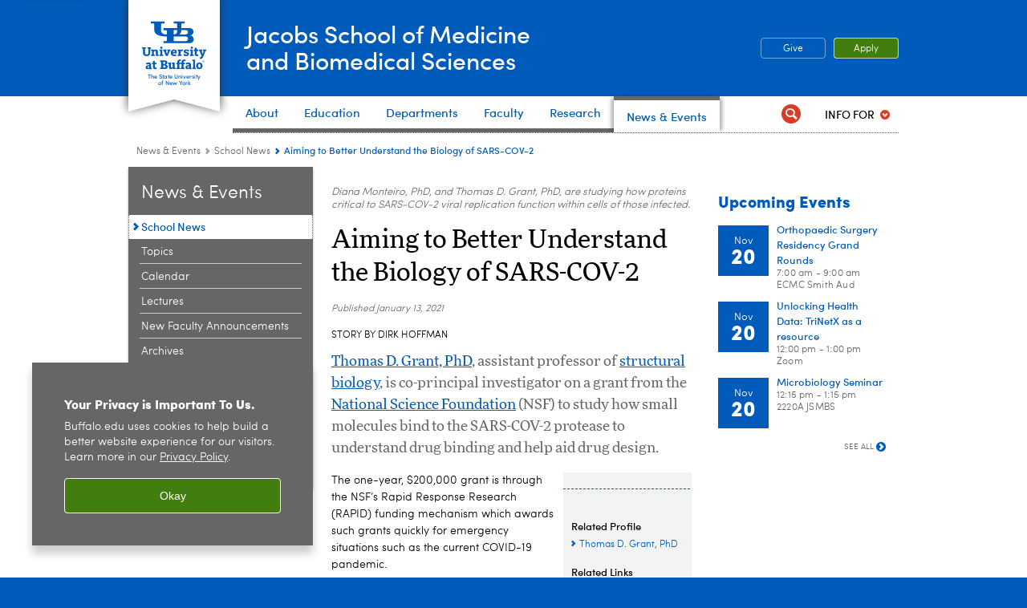

--- FILE ---
content_type: text/html;charset=utf-8
request_url: https://medicine.buffalo.edu/content/medicine/news_and_events/jcr:content/rightcol/reference.staticreference.html?ck=162539920
body_size: 1408
content:
<div class="blockpage unstructuredpage page basicpage"><div class="par parsys "><div class="title section"><h2 onpaste="onPasteFilterPlainText(event)" id="title"> Upcoming Events </h2></div><div class="external parbase section"><!-- external request: GET https://wci.med.buffalo.edu/cal_event_viewer/CMS_calendar_events.aspx?ep=/content/medicine/news_and_events/upcoming_events/event.html&id=0 --><!-- SELECT top 3 * FROM ( SELECT a.iCalendarID , a.vchTitle, a.vchLocation, a.dtStartDateTime, Convert(Date, a.dtStartDateTime) As dateonly, DatePart(day, a.dtStartDateTime) AS startday, Convert(varchar(3),Datename(mm,a.dtStartDateTime)) AS startmonth, DatePart(year, a.dtStartDateTime) AS startyear, a.vchTimeSpan ,ROW_NUMBER() over (order by Convert(Date,a.dtStartDateTime), DatePart(hour,a.dtStartDateTime) asc) as rownum FROM vGetAllCalendarEvents a WHERE a.vchType = 'S' AND a.dtStartDateTime> DATEADD(hour, -3, getDate()) AND a.tiSMBSCalendar = 1 ) sub_select WHERE rownum > @startnum ID: 0--> <!-- num: 3--><div class='clearfix'><div class='eventlist_container'><div class='eventlist'><div class='imagebase data ubevent'><div class='eventlistimagetoday'><a href='/news_and_events/upcoming_events/event.html?eventid=75451&eventtype=S' class='replacethisurl'><div class='eventlistimagedate'><span class='eventlistimagemonth'>Nov</span><br> <span class='eventlistimageday'>20</span><br> <span class='eventlistimageyear'>2025</span><br></div></a></div></div><div class='eventlisttext'><a href='/news_and_events/upcoming_events/event.html?eventid=75451&eventtype=S' class='eventlistblurb replacethisurl'>Orthopaedic Surgery Residency Grand Rounds</a><br/> <span class='eventlistlocation'>7:00 am - 9:00 am<br>ECMC Smith Aud</span></div></div><div class='eventlist'><div class='imagebase data ubevent'><div class='eventlistimagetoday'><a href='/news_and_events/upcoming_events/event.html?eventid=76186&eventtype=S' class='replacethisurl'><div class='eventlistimagedate'><span class='eventlistimagemonth'>Nov</span><br> <span class='eventlistimageday'>20</span><br> <span class='eventlistimageyear'>2025</span><br></div></a></div></div><div class='eventlisttext'><a href='/news_and_events/upcoming_events/event.html?eventid=76186&eventtype=S' class='eventlistblurb replacethisurl'>Unlocking Health Data: TriNetX as a resource</a><br/> <span class='eventlistlocation'>12:00 pm - 1:00 pm<br>Zoom</span></div></div><div class='eventlist'><div class='imagebase data ubevent'><div class='eventlistimagetoday'><a href='/news_and_events/upcoming_events/event.html?eventid=76157&eventtype=S' class='replacethisurl'><div class='eventlistimagedate'><span class='eventlistimagemonth'>Nov</span><br> <span class='eventlistimageday'>20</span><br> <span class='eventlistimageyear'>2025</span><br></div></a></div></div><div class='eventlisttext'><a href='/news_and_events/upcoming_events/event.html?eventid=76157&eventtype=S' class='eventlistblurb replacethisurl'>Microbiology Seminar</a><br/> <span class='eventlistlocation'>12:15 pm - 1:15 pm<br>2220A JSMBS</span></div></div></div></div><!-- End clearfix --> <!--link href="http://www.buffalo.edu/static.1508926202/etc/designs/ubcms/clientlibs-newbrand.min.css" rel="stylesheet" type="text/css" /--><script type="text/javascript">
	jQuery(document).ready(function() {
		
		var pagin_pth = location.pathname.toString();
		pagin_pth = pagin_pth.substr(pagin_pth.lastIndexOf("/")+1);
		
		var pth = pagin_pth.split(".html",1);
		
		jQuery("a.replacethisurl").each(function() { 
			this.href = this.href.replace("REPLACEURL",pth);
		});
		
		/*
		jQuery("a.stdbutton").each(function() {
			this.href = this.href.replace("BUTTON-LINK",pagin_pth);
		});
		*/
		
		jQuery("div.thisDatesPastEvents").hide();
		
		jQuery("a.hasBenClicked").click(function() { 
	   		var pastEventsDiv = jQuery(this).parent().next("div.thisDatesPastEvents");
	   		var headerLine = 	jQuery(this).find("h3:first");
	   			   		   			   		
	   		pastEventsDiv.toggle(100);

			if (headerLine.hasClass("hiddden")) {
				headerLine.removeClass('hiddden').addClass('seeen');
				headerLine.css('background-image', 'url("http://files.softicons.com/download/business-icons/free-ecommerce-icons-by-sketchdock.com/png/24/plus-grey.png")');
			}
			else {						
				headerLine.removeClass('seeen').addClass('hiddden');
				headerLine.css('background-image', 'url("http://files.softicons.com/download/business-icons/free-ecommerce-icons-by-sketchdock.com/png/24/plus-blue.png")');
			}
			
			return false;   
		});		
	});
</script><div class="cq-placeholder" data-emptytext="External Embed"></div></div><div class="calltoaction section"><span class="teaser teaser-inline calltoaction-style-module"> <a href="/news_and_events/upcoming_events.html"> <span class="teaser-inner"> <span class="teaser-title">See all</span> </span> </a> </span></div></div></div>

--- FILE ---
content_type: text/html; charset=UTF-8
request_url: https://medicine.buffalo.edu/content/medicine/config/enriched-header/jcr:content/root/header/topnav.submenus.html
body_size: 4207
content:
<div class="topnav-submenus-root" data-device="desktop" data-variant="top-choices"><div class="section collapsible accordion panelcontainer"><div class="cmp-section nav-subtree nav-root" id="ubcms-gen-185380166"><div class="nav-menu-section-title"><span class="teaser teaser-inline " data-model="PageTeaser"> <a class="teaser-primary-anchor" href="/about.html"> <span class="teaser-inner"> <!--noindex--><span class="teaser-date">4/23/24</span><!--endnoindex--> <span class="teaser-title">About</span> </span> </a> </span></div><div class="cmp-collapsible cmp-accordion" data-cmp-is="accordion" data-placeholder-text="false"><div class="cmp-accordion__item" data-cmp-hook-accordion="item" id="ubcms-gen-185380167"><div class="cmp-accordion__header "><button id="ubcms-gen-185380167-button" class="cmp-accordion__button" aria-controls="ubcms-gen-185380167-panel" data-cmp-hook-accordion="button"> <span class="cmp-accordion__title">About</span> <span class="cmp-accordion__icon"></span> </button></div><div data-cmp-hook-accordion="panel" id="ubcms-gen-185380167-panel" class="cmp-accordion__panel cmp-accordion__panel--hidden nav-branch depth-2" role="region" aria-labelledby="ubcms-gen-185380167-button"><div class="container responsivegrid"><div class="cmp-container"><div class="nav-branch-content"><div class="navigation list"><div id="ubcms-gen-185380165" data-columnize-row="1" data-model="NavSubtree"><ul class="link-list" data-columnize="1"><li><div class="nav-subtree nav-leaf"><span class="teaser teaser-inline " data-model="PageTeaser"> <a class="teaser-primary-anchor" href="/about/leadership_and_administration.html"> <span class="teaser-inner"> <!--noindex--><span class="teaser-date">10/29/25</span><!--endnoindex--> <span class="teaser-title">Leadership and Administration</span> </span> </a> </span></div></li><li><div class="nav-subtree nav-leaf"><span class="teaser teaser-inline " data-model="PageTeaser"> <a class="teaser-primary-anchor" href="/about/deans-advisory-council.html"> <span class="teaser-inner"> <!--noindex--><span class="teaser-date">10/9/25</span><!--endnoindex--> <span class="teaser-title">Dean&#39;s Advisory Council</span> </span> </a> </span></div></li><li><div class="nav-subtree nav-leaf" data-redirect><span class="teaser teaser-inline " data-model="RedirectpageTeaser"> <a class="teaser-primary-anchor" href="/faculty-council.html"> <span class="teaser-inner"> <!--noindex--><span class="teaser-date">2/6/24</span><!--endnoindex--> <span class="teaser-title">Faculty Governance</span> </span> </a> </span></div></li><li><div class="nav-subtree nav-leaf"><span class="teaser teaser-inline " data-model="PageTeaser"> <a class="teaser-primary-anchor" href="/about/academic-medicine-impact.html"> <span class="teaser-inner"> <!--noindex--><span class="teaser-date">8/15/25</span><!--endnoindex--> <span class="teaser-title">Academic Medicine: Our Impact</span> </span> </a> </span></div></li><li><div class="nav-subtree nav-leaf"><span class="teaser teaser-inline " data-model="PageTeaser"> <a class="teaser-primary-anchor" href="/about/state-of-school.html"> <span class="teaser-inner"> <!--noindex--><span class="teaser-date">11/5/25</span><!--endnoindex--> <span class="teaser-title">State of the Jacobs School Address</span> </span> </a> </span></div></li><li><div class="nav-subtree nav-leaf"><span class="teaser teaser-inline " data-model="PageTeaser"> <a class="teaser-primary-anchor" href="/about/students_faculty_alumni.html"> <span class="teaser-inner"> <!--noindex--><span class="teaser-date">5/25/21</span><!--endnoindex--> <span class="teaser-title">Students, Faculty and Alumni</span> </span> </a> </span></div></li><li><div class="nav-subtree nav-leaf"><span class="teaser teaser-inline " data-model="PageTeaser"> <a class="teaser-primary-anchor" href="/about/community_outreach.html"> <span class="teaser-inner"> <!--noindex--><span class="teaser-date">7/29/24</span><!--endnoindex--> <span class="teaser-title">Community Service</span> </span> </a> </span></div></li><li><div class="nav-subtree nav-leaf"><span class="teaser teaser-inline " data-model="PageTeaser"> <a class="teaser-primary-anchor" href="/about/hospital_and_researchaffiliations.html"> <span class="teaser-inner"> <!--noindex--><span class="teaser-date">7/31/19</span><!--endnoindex--> <span class="teaser-title">Hospital and Research Affiliations</span> </span> </a> </span></div></li><li><div class="nav-subtree nav-leaf"><span class="teaser teaser-inline " data-model="PageTeaser"> <a class="teaser-primary-anchor" href="/about/employment.html"> <span class="teaser-inner"> <!--noindex--><span class="teaser-date">1/28/20</span><!--endnoindex--> <span class="teaser-title">Employment Opportunities</span> </span> </a> </span></div></li><li><div class="nav-subtree nav-leaf"><span class="teaser teaser-inline " data-model="PageTeaser"> <a class="teaser-primary-anchor" href="/about/history.html"> <span class="teaser-inner"> <!--noindex--><span class="teaser-date">12/1/23</span><!--endnoindex--> <span class="teaser-title">Our History</span> </span> </a> </span></div></li><li><div class="nav-subtree nav-leaf"><span class="teaser teaser-inline " data-model="PageTeaser"> <a class="teaser-primary-anchor" href="/about/our_campuses.html"> <span class="teaser-inner"> <!--noindex--><span class="teaser-date">7/18/25</span><!--endnoindex--> <span class="teaser-title">Our Campuses</span> </span> </a> </span></div></li><li><div class="nav-subtree nav-leaf" data-redirect><span class="teaser teaser-inline " data-model="PageTeaser"> <a class="teaser-primary-anchor" href="https://www.buffalo.edu/home/ub_at_a_glance/the-buffalo-niagara-region.html"> <span class="teaser-inner"> <!--noindex--><span class="teaser-date">8/14/23</span><!--endnoindex--> <span class="teaser-title">About Buffalo</span> </span> </a> </span></div></li><li><div class="nav-subtree nav-leaf"><span class="teaser teaser-inline " data-model="PageTeaser"> <a class="teaser-primary-anchor" href="/about/contact_us.html"> <span class="teaser-inner"> <!--noindex--><span class="teaser-date">5/9/25</span><!--endnoindex--> <span class="teaser-title">Contact Us</span> </span> </a> </span></div></li></ul></div><div class="clearfix"></div><script>
            UBCMS.list.listlimit('ubcms\u002Dgen\u002D185380165', '100',
                                 '100');
        </script></div><div class="related-content-reference relatedlinksreference reference parbase"><div class="cmp-related-content-reference"><div class="related-content section collapsible accordion panelcontainer"><div class="cmp-section nav-subtree nav-root" id="ubcms-gen-185380195"><div class="nav-menu-section-title"><span class="teaser teaser-inline "> <span class="teaser-inner"> <span class="teaser-title">RELATED LINKS</span> </span> </span></div><div class="cmp-collapsible cmp-accordion" data-cmp-is="accordion" data-placeholder-text="false"><div class="cmp-accordion__item" data-cmp-hook-accordion="item" id="ubcms-gen-185380196"><div class="cmp-accordion__header "><button id="ubcms-gen-185380196-button" class="cmp-accordion__button" aria-controls="ubcms-gen-185380196-panel" data-cmp-hook-accordion="button"> <span class="cmp-accordion__title">RELATED LINKS</span> <span class="cmp-accordion__icon"></span> </button></div><div data-cmp-hook-accordion="panel" id="ubcms-gen-185380196-panel" class="cmp-accordion__panel cmp-accordion__panel--hidden nav-branch depth-3" role="region" aria-labelledby="ubcms-gen-185380196-button"><div class="container responsivegrid"><div class="cmp-container"><div class="par parsys "><div class="relatedlinks list parbase section"><div id="ubcms-gen-185380198" data-columnize-row="1" data-model="UBList"><ul class="link-list" data-columnize="1"><li><span class="teaser teaser-inline " data-model="PageTeaser"> <a class="teaser-primary-anchor" href="/faculty.html"> <span class="teaser-inner"> <!--noindex--><span class="teaser-date">8/24/21</span><!--endnoindex--> <span class="teaser-title">Find a Faculty Member</span> </span> </a> </span></li><li><span class="teaser teaser-inline " data-model="PageTeaser"> <a class="teaser-primary-anchor" href="/research.html"> <span class="teaser-inner"> <!--noindex--><span class="teaser-date">6/13/25</span><!--endnoindex--> <span class="teaser-title">Research and Facilities</span> </span> </a> </span></li></ul></div><div class="clearfix"></div><script>
            UBCMS.list.listlimit('ubcms\u002Dgen\u002D185380198', '100',
                                 '100');
        </script></div></div><div contenttreeid="related-content-reference-b19ce559da" contenttreestatus="Published" style="display:none;"></div></div></div></div></div><script id="ubcms-gen-185380201">
            $(() => new UBCMS.core.accordion.Accordion($("#ubcms\u002Dgen\u002D185380201").parent()));
        </script></div></div><script>UBCMS.namespace('core.section').monitorAriaAttrs("#ubcms\u002Dgen\u002D185380195")</script></div></div></div></div></div></div></div></div><script id="ubcms-gen-185380202">
            $(() => new UBCMS.core.accordion.Accordion($("#ubcms\u002Dgen\u002D185380202").parent()));
        </script></div></div><script>UBCMS.namespace('core.section').monitorAriaAttrs("#ubcms\u002Dgen\u002D185380166")</script></div><div class="section collapsible accordion panelcontainer"><div class="cmp-section nav-subtree nav-root" id="ubcms-gen-185380204"><div class="nav-menu-section-title"><span class="teaser teaser-inline " data-model="NavigationMenupageTeaser"> <a class="teaser-primary-anchor" href="/education.html"> <span class="teaser-inner"> <!--noindex--><span class="teaser-date">12/11/24</span><!--endnoindex--> <span class="teaser-title">Education</span> </span> </a> </span></div><div class="cmp-collapsible cmp-accordion" data-cmp-is="accordion" data-placeholder-text="false"><div class="cmp-accordion__item" data-cmp-hook-accordion="item" id="ubcms-gen-185380205"><div class="cmp-accordion__header "><button id="ubcms-gen-185380205-button" class="cmp-accordion__button" aria-controls="ubcms-gen-185380205-panel" data-cmp-hook-accordion="button"> <span class="cmp-accordion__title">Education</span> <span class="cmp-accordion__icon"></span> </button></div><div data-cmp-hook-accordion="panel" id="ubcms-gen-185380205-panel" class="cmp-accordion__panel cmp-accordion__panel--hidden nav-branch depth-2" role="region" aria-labelledby="ubcms-gen-185380205-button"><div class="container responsivegrid"><div class="cmp-container"><div class="nav-branch-content" data-page-include="/content/medicine/config/enriched-header/education/jcr:content"><div class="root container responsivegrid no-padding enriched-compound depth-2"><div id="container-1e34390800" class="cmp-container "><div class="aem-Grid aem-Grid--24 aem-Grid--default--24 "><div class="container responsivegrid nav-menu-top padding-all aem-GridColumn--default--none aem-GridColumn aem-GridColumn--default--24 aem-GridColumn--offset--default--0"><div id="container-2d7fdd5fcb" class="cmp-container "><div class="aem-Grid aem-Grid--12 aem-Grid--default--12 "><div class="title aem-GridColumn aem-GridColumn--default--12"><div onpaste="onPasteFilterPlainText(event)" id="title-647c18916f">World-class education and cutting-edge training opportunities</div></div><div class="core-introtext introtext text parbase aem-GridColumn aem-GridColumn--default--12"><p>Need a program that promises to be enriching, exciting and pave the road to success? We&rsquo;ve got you covered.&nbsp;<br/></p></div><div class="horizontaldivider hr aem-GridColumn aem-GridColumn--default--12"><div class="hr-inner"></div></div></div></div></div><div class="container responsivegrid nav-menu-columns padding-desktop aem-GridColumn--default--none aem-GridColumn aem-GridColumn--default--24 aem-GridColumn--offset--default--0"><div id="container-22e88d93e1" class="cmp-container "><div class="aem-Grid aem-Grid--24 aem-Grid--tablet--24 aem-Grid--default--24 "><div class="container responsivegrid padding-all aem-GridColumn--offset--tablet--0 aem-GridColumn--default--none aem-GridColumn aem-GridColumn--tablet--newline aem-GridColumn--default--6 aem-GridColumn--offset--default--0 aem-GridColumn--tablet--24"><div id="container-d23f5e9c00" class="cmp-container"><div class="section collapsible accordion panelcontainer standard-column"><div class="cmp-section nav-subtree nav-root" id="section-c3bead050a"><div class="nav-menu-section-title"><span class="teaser teaser-inline "> <a class="teaser-primary-anchor" href="/education/md.html"> <span class="teaser-inner"> <span class="teaser-title">Medical Education</span> </span> </a> </span></div><div id="section-c3bead050a-collapsible" class="cmp-collapsible cmp-accordion" data-cmp-is="accordion" data-placeholder-text="false"><div class="cmp-accordion__item" data-cmp-hook-accordion="item" id="ubcms-gen-185380207"><div class="cmp-accordion__header "><button id="ubcms-gen-185380207-button" class="cmp-accordion__button" aria-controls="ubcms-gen-185380207-panel" data-cmp-hook-accordion="button"> <span class="cmp-accordion__title">Medical Education</span> <span class="cmp-accordion__icon"></span> </button></div><div data-cmp-hook-accordion="panel" id="ubcms-gen-185380207-panel" class="cmp-accordion__panel cmp-accordion__panel--hidden nav-branch depth-3" role="region" aria-labelledby="ubcms-gen-185380207-button"><div class="container responsivegrid"><div id="container-42ac29f66e" class="cmp-container"><div class="navigation list parbase"><div id="ubcms-gen-185380208" data-columnize-row="1" data-model="Navigation"><ul class="link-list" data-columnize="1"><li><div class="nav-subtree nav-leaf"><span class="teaser teaser-inline " data-model="PageTeaser"> <a class="teaser-primary-anchor" href="/education/md.html"> <span class="teaser-inner"> <!--noindex--><span class="teaser-date">5/27/25</span><!--endnoindex--> <span class="teaser-title">Prospective MD Students</span> </span> </a> </span></div></li><li><div class="nav-subtree nav-leaf"><span class="teaser teaser-inline " data-model="PageTeaser"> <a class="teaser-primary-anchor" href="/education/md/about-the-program/joint-and-dual-degree-programs.html"> <span class="teaser-inner"> <!--noindex--><span class="teaser-date">10/13/25</span><!--endnoindex--> <span class="teaser-title">Joint and Dual Degree Programs</span> </span> </a> </span></div></li><li><div class="nav-subtree nav-leaf" data-redirect><span class="teaser teaser-inline " data-model="PageTeaser"> <a class="teaser-primary-anchor" href="/offices/ome/current/curriculum.html"> <span class="teaser-inner"> <!--noindex--><span class="teaser-date">7/24/24</span><!--endnoindex--> <span class="teaser-title">Current MD Students</span> </span> </a> </span></div></li><li><div class="nav-subtree nav-leaf"><span class="teaser teaser-inline " data-model="PageTeaser"> <a class="teaser-primary-anchor" href="/offices/gme/residents/prospectives/programs.html"> <span class="teaser-inner"> <!--noindex--><span class="teaser-date">10/15/25</span><!--endnoindex--> <span class="teaser-title">Residency and Fellowship Programs</span> </span> </a> </span></div></li></ul></div><div class="clearfix"></div><script>
            UBCMS.list.listlimit('ubcms\u002Dgen\u002D185380208', '100',
                                 '100');
        </script></div></div></div></div></div><script id="ubcms-gen-185380219">
            $(() => new UBCMS.core.accordion.Accordion($("#ubcms\u002Dgen\u002D185380219").parent()));
        </script></div></div><script>UBCMS.namespace('core.section').monitorAriaAttrs("#section\u002Dc3bead050a")</script></div></div></div><div class="container responsivegrid padding-all left-border aem-GridColumn--offset--tablet--0 aem-GridColumn--default--none aem-GridColumn aem-GridColumn--tablet--newline aem-GridColumn--default--6 aem-GridColumn--offset--default--0 aem-GridColumn--tablet--24"><div id="container-839cca1eee" class="cmp-container"><div class="section collapsible accordion panelcontainer standard-column"><div class="cmp-section nav-subtree nav-root" id="section-17ed67995a"><div class="nav-menu-section-title"><span class="teaser teaser-inline "> <a class="teaser-primary-anchor" href="/education/undergraduate.html"> <span class="teaser-inner"> <span class="teaser-title">Undergraduate Education</span> </span> </a> </span></div><div id="section-17ed67995a-collapsible" class="cmp-collapsible cmp-accordion" data-cmp-is="accordion" data-placeholder-text="false"><div class="cmp-accordion__item" data-cmp-hook-accordion="item" id="ubcms-gen-185380221"><div class="cmp-accordion__header "><button id="ubcms-gen-185380221-button" class="cmp-accordion__button" aria-controls="ubcms-gen-185380221-panel" data-cmp-hook-accordion="button"> <span class="cmp-accordion__title">Undergraduate Education</span> <span class="cmp-accordion__icon"></span> </button></div><div data-cmp-hook-accordion="panel" id="ubcms-gen-185380221-panel" class="cmp-accordion__panel cmp-accordion__panel--hidden nav-branch depth-3" role="region" aria-labelledby="ubcms-gen-185380221-button"><div class="container responsivegrid"><div id="container-9b8e493cbd" class="cmp-container"><div class="navigation list parbase"><div id="ubcms-gen-185380222" data-columnize-row="1" data-model="Navigation"><ul class="link-list" data-columnize="1"><li><div class="nav-subtree nav-leaf"><span class="teaser teaser-inline " data-model="PageTeaser"> <a class="teaser-primary-anchor" href="/education/undergraduate/about-us.html"> <span class="teaser-inner"> <!--noindex--><span class="teaser-date">2/27/24</span><!--endnoindex--> <span class="teaser-title">About Us</span> </span> </a> </span></div></li><li><div class="nav-subtree nav-leaf"><span class="teaser teaser-inline " data-model="PageTeaser"> <a class="teaser-primary-anchor" href="/education/undergraduate/future-students.html"> <span class="teaser-inner"> <!--noindex--><span class="teaser-date">9/9/25</span><!--endnoindex--> <span class="teaser-title">Future Students</span> </span> </a> </span></div></li><li><div class="nav-subtree nav-leaf"><span class="teaser teaser-inline " data-model="PageTeaser"> <a class="teaser-primary-anchor" href="/education/undergraduate/current.html"> <span class="teaser-inner"> <!--noindex--><span class="teaser-date">8/6/25</span><!--endnoindex--> <span class="teaser-title">Current Students</span> </span> </a> </span></div></li><li><div class="nav-subtree nav-leaf"><span class="teaser teaser-inline " data-model="PageTeaser"> <a class="teaser-primary-anchor" href="/education/undergraduate/education-and-training.html"> <span class="teaser-inner"> <!--noindex--><span class="teaser-date">4/13/23</span><!--endnoindex--> <span class="teaser-title">Education and Training</span> </span> </a> </span></div></li><li><div class="nav-subtree nav-leaf"><span class="teaser teaser-inline " data-model="PageTeaser"> <a class="teaser-primary-anchor" href="/education/undergraduate/contact.html"> <span class="teaser-inner"> <!--noindex--><span class="teaser-date">10/31/25</span><!--endnoindex--> <span class="teaser-title">Contact Us</span> </span> </a> </span></div></li><li><div class="nav-subtree nav-leaf" data-redirect><span class="teaser teaser-inline " data-model="PageTeaser"> <a class="teaser-primary-anchor" href="/education/undergraduate/future-students/how-to-apply.html"> <span class="teaser-inner"> <!--noindex--><span class="teaser-date">4/23/23</span><!--endnoindex--> <span class="teaser-title">Apply</span> </span> </a> </span></div></li></ul></div><div class="clearfix"></div><script>
            UBCMS.list.listlimit('ubcms\u002Dgen\u002D185380222', '100',
                                 '100');
        </script></div></div></div></div></div><script id="ubcms-gen-185380242">
            $(() => new UBCMS.core.accordion.Accordion($("#ubcms\u002Dgen\u002D185380242").parent()));
        </script></div></div><script>UBCMS.namespace('core.section').monitorAriaAttrs("#section\u002D17ed67995a")</script></div></div></div><div class="container responsivegrid padding-all left-border aem-GridColumn--offset--tablet--0 aem-GridColumn--default--none aem-GridColumn aem-GridColumn--tablet--newline aem-GridColumn--default--6 aem-GridColumn--offset--default--0 aem-GridColumn--tablet--24"><div id="container-fa6ed34dcf" class="cmp-container"><div class="section collapsible accordion panelcontainer standard-column"><div class="cmp-section nav-subtree nav-root" id="section-7205683643"><div class="nav-menu-section-title"><span class="teaser teaser-inline "> <a class="teaser-primary-anchor" href="/education/graduate.html"> <span class="teaser-inner"> <span class="teaser-title">Graduate Education (Master’s/PhD)</span> </span> </a> </span></div><div id="section-7205683643-collapsible" class="cmp-collapsible cmp-accordion" data-cmp-is="accordion" data-placeholder-text="false"><div class="cmp-accordion__item" data-cmp-hook-accordion="item" id="ubcms-gen-185380245"><div class="cmp-accordion__header "><button id="ubcms-gen-185380245-button" class="cmp-accordion__button" aria-controls="ubcms-gen-185380245-panel" data-cmp-hook-accordion="button"> <span class="cmp-accordion__title">Graduate Education (Master’s/PhD)</span> <span class="cmp-accordion__icon"></span> </button></div><div data-cmp-hook-accordion="panel" id="ubcms-gen-185380245-panel" class="cmp-accordion__panel cmp-accordion__panel--hidden nav-branch depth-3" role="region" aria-labelledby="ubcms-gen-185380245-button"><div class="container responsivegrid"><div id="container-5fcc533070" class="cmp-container"><div class="navigation list parbase"><div id="ubcms-gen-185380247" data-columnize-row="1" data-model="Navigation"><ul class="link-list" data-columnize="1"><li><div class="nav-subtree nav-leaf"><span class="teaser teaser-inline " data-model="PageTeaser"> <a class="teaser-primary-anchor" href="/education/graduate/prospective.html"> <span class="teaser-inner"> <!--noindex--><span class="teaser-date">7/18/25</span><!--endnoindex--> <span class="teaser-title">Future Students</span> </span> </a> </span></div></li><li><div class="nav-subtree nav-leaf"><span class="teaser teaser-inline " data-model="PageTeaser"> <a class="teaser-primary-anchor" href="/education/graduate/current-students.html"> <span class="teaser-inner"> <!--noindex--><span class="teaser-date">3/12/24</span><!--endnoindex--> <span class="teaser-title">Current Students</span> </span> </a> </span></div></li><li><div class="nav-subtree nav-leaf"><span class="teaser teaser-inline " data-model="PageTeaser"> <a class="teaser-primary-anchor" href="/education/graduate/about.html"> <span class="teaser-inner"> <!--noindex--><span class="teaser-date">7/18/25</span><!--endnoindex--> <span class="teaser-title">About Us</span> </span> </a> </span></div></li></ul></div><div class="clearfix"></div><script>
            UBCMS.list.listlimit('ubcms\u002Dgen\u002D185380247', '100',
                                 '100');
        </script></div></div></div></div></div><script id="ubcms-gen-185380257">
            $(() => new UBCMS.core.accordion.Accordion($("#ubcms\u002Dgen\u002D185380257").parent()));
        </script></div></div><script>UBCMS.namespace('core.section').monitorAriaAttrs("#section\u002D7205683643")</script></div></div></div><div class="container responsivegrid padding-all left-border aem-GridColumn--offset--tablet--0 aem-GridColumn--default--none aem-GridColumn aem-GridColumn--tablet--newline aem-GridColumn--default--6 aem-GridColumn--offset--default--0 aem-GridColumn--tablet--24"><div id="container-f4d92af6aa" class="cmp-container"><div class="section collapsible accordion panelcontainer standard-column"><div class="cmp-section nav-subtree nav-root" id="section-c38ddf2cb5"><div class="nav-menu-section-title"><span class="teaser teaser-inline "> <span class="teaser-inner"> <span class="teaser-title">Additional Training and Programs</span> </span> </span></div><div id="section-c38ddf2cb5-collapsible" class="cmp-collapsible cmp-accordion" data-cmp-is="accordion" data-placeholder-text="false"><div class="cmp-accordion__item" data-cmp-hook-accordion="item" id="ubcms-gen-185380258"><div class="cmp-accordion__header "><button id="ubcms-gen-185380258-button" class="cmp-accordion__button" aria-controls="ubcms-gen-185380258-panel" data-cmp-hook-accordion="button"> <span class="cmp-accordion__title">Additional Training and Programs</span> <span class="cmp-accordion__icon"></span> </button></div><div data-cmp-hook-accordion="panel" id="ubcms-gen-185380258-panel" class="cmp-accordion__panel cmp-accordion__panel--hidden nav-branch depth-3" role="region" aria-labelledby="ubcms-gen-185380258-button"><div class="container responsivegrid"><div id="container-9addc97b76" class="cmp-container"><div class="navigation list parbase"><div id="ubcms-gen-185380261" data-columnize-row="1" data-model="Navigation"><ul class="link-list" data-columnize="1"><li><div class="nav-subtree nav-leaf"><span class="teaser teaser-inline " data-model="PageTeaser"> <a class="teaser-primary-anchor" href="/education/post-doctoral.html"> <span class="teaser-inner"> <!--noindex--><span class="teaser-date">5/24/21</span><!--endnoindex--> <span class="teaser-title">Postdoctoral Training</span> </span> </a> </span></div></li><li><div class="nav-subtree nav-leaf" data-redirect><span class="teaser teaser-inline " data-model="PageTeaser"> <a class="teaser-primary-anchor" href="/cme.html"> <span class="teaser-inner"> <!--noindex--><span class="teaser-date">10/14/21</span><!--endnoindex--> <span class="teaser-title">Continuing Medical Education</span> </span> </a> </span></div></li><li><div class="nav-subtree nav-leaf"><span class="teaser teaser-inline " data-model="PageTeaser"> <a class="teaser-primary-anchor" href="/education/certificate-programs.html"> <span class="teaser-inner"> <!--noindex--><span class="teaser-date">8/25/20</span><!--endnoindex--> <span class="teaser-title">Certificate Programs</span> </span> </a> </span></div></li></ul></div><div class="clearfix"></div><script>
            UBCMS.list.listlimit('ubcms\u002Dgen\u002D185380261', '100',
                                 '100');
        </script></div></div></div></div></div><script id="ubcms-gen-185380272">
            $(() => new UBCMS.core.accordion.Accordion($("#ubcms\u002Dgen\u002D185380272").parent()));
        </script></div></div><script>UBCMS.namespace('core.section').monitorAriaAttrs("#section\u002Dc38ddf2cb5")</script></div><div class="section collapsible accordion panelcontainer standard-column"><div class="cmp-section nav-subtree nav-root" id="section-727d17754d"><div class="nav-menu-section-title"><span class="teaser teaser-inline "> <span class="teaser-inner"> <span class="teaser-title">Scholarships and Educational Facilities</span> </span> </span></div><div id="section-727d17754d-collapsible" class="cmp-collapsible cmp-accordion" data-cmp-is="accordion" data-placeholder-text="false"><div class="cmp-accordion__item" data-cmp-hook-accordion="item" id="ubcms-gen-185380273"><div class="cmp-accordion__header "><button id="ubcms-gen-185380273-button" class="cmp-accordion__button" aria-controls="ubcms-gen-185380273-panel" data-cmp-hook-accordion="button"> <span class="cmp-accordion__title">Scholarships and Educational Facilities</span> <span class="cmp-accordion__icon"></span> </button></div><div data-cmp-hook-accordion="panel" id="ubcms-gen-185380273-panel" class="cmp-accordion__panel cmp-accordion__panel--hidden nav-branch depth-3" role="region" aria-labelledby="ubcms-gen-185380273-button"><div class="container responsivegrid"><div id="container-a9ef41ef01" class="cmp-container"><div class="navigation list parbase"><div id="ubcms-gen-185380274" data-columnize-row="1" data-model="Navigation"><ul class="link-list" data-columnize="1"><li><div class="nav-subtree nav-leaf"><span class="teaser teaser-inline " data-model="PageTeaser"> <a class="teaser-primary-anchor" href="/education/awards.html"> <span class="teaser-inner"> <!--noindex--><span class="teaser-date">8/21/25</span><!--endnoindex--> <span class="teaser-title">Scholarships and Awards</span> </span> </a> </span></div></li><li><div class="nav-subtree nav-leaf"><span class="teaser teaser-inline " data-model="PageTeaser"> <a class="teaser-primary-anchor" href="/education/teaching-facilities.html"> <span class="teaser-inner"> <!--noindex--><span class="teaser-date">2/6/19</span><!--endnoindex--> <span class="teaser-title">Teaching and Learning Facilities</span> </span> </a> </span></div></li></ul></div><div class="clearfix"></div><script>
            UBCMS.list.listlimit('ubcms\u002Dgen\u002D185380274', '100',
                                 '100');
        </script></div></div></div></div></div><script id="ubcms-gen-185380281">
            $(() => new UBCMS.core.accordion.Accordion($("#ubcms\u002Dgen\u002D185380281").parent()));
        </script></div></div><script>UBCMS.namespace('core.section').monitorAriaAttrs("#section\u002D727d17754d")</script></div></div></div></div></div></div><div class="container responsivegrid nav-menu-bottom aem-GridColumn--default--none aem-GridColumn aem-GridColumn--default--24 aem-GridColumn--offset--default--0"><div id="container-841510d792" class="cmp-container "><div class="aem-Grid aem-Grid--12 aem-Grid--default--12 "><div class="section collapsible accordion panelcontainer related-content non-default-style aem-GridColumn aem-GridColumn--default--12"><div class="cmp-section nav-subtree nav-root" id="section-859e79d024"><div class="nav-menu-section-title"><span class="teaser teaser-inline "> <a class="teaser-primary-anchor" href="/education/md.html"> <span class="teaser-inner"> <span class="teaser-title">YOU MAY ALSO BE INTERESTED IN:</span> </span> </a> </span></div><div id="section-859e79d024-collapsible" class="cmp-collapsible cmp-accordion" data-cmp-is="accordion" data-placeholder-text="false"><div class="cmp-accordion__item" data-cmp-hook-accordion="item" id="ubcms-gen-185380287"><div class="cmp-accordion__header "><button id="ubcms-gen-185380287-button" class="cmp-accordion__button" aria-controls="ubcms-gen-185380287-panel" data-cmp-hook-accordion="button"> <span class="cmp-accordion__title">YOU MAY ALSO BE INTERESTED IN:</span> <span class="cmp-accordion__icon"></span> </button></div><div data-cmp-hook-accordion="panel" id="ubcms-gen-185380287-panel" class="cmp-accordion__panel cmp-accordion__panel--hidden nav-branch depth-3" role="region" aria-labelledby="ubcms-gen-185380287-button"><div class="container responsivegrid"><div id="container-00917e076f" class="cmp-container"><div class="navigation list parbase"><div id="ubcms-gen-185380291" data-columnize-row="1" data-model="Navigation"><ul class="link-list" data-columnize="1"><li><div class="nav-subtree nav-leaf"><span class="teaser teaser-inline " data-model="PageTeaser"> <a class="teaser-primary-anchor" href="/education/accreditations.html"> <span class="teaser-inner"> <!--noindex--><span class="teaser-date">10/14/25</span><!--endnoindex--> <span class="teaser-title">Accreditation</span> </span> </a> </span></div></li><li><div class="nav-subtree nav-leaf"><span class="teaser teaser-inline " data-model="SyntheticpageTeaser"> <a class="teaser-primary-anchor" href="https://www.buffalo.edu/prehealth/health-professions/pre-medical.html"> <span class="teaser-inner"> <span class="teaser-title">Pre-Medical Advising</span> </span> </a> </span></div></li></ul></div><div class="clearfix"></div><script>
            UBCMS.list.listlimit('ubcms\u002Dgen\u002D185380291', '100',
                                 '100');
        </script></div></div></div></div></div><script id="ubcms-gen-185380301">
            $(() => new UBCMS.core.accordion.Accordion($("#ubcms\u002Dgen\u002D185380301").parent()));
        </script></div></div><script>UBCMS.namespace('core.section').monitorAriaAttrs("#section\u002D859e79d024")</script></div></div></div></div></div></div></div></div></div></div></div></div><script id="ubcms-gen-185380303">
            $(() => new UBCMS.core.accordion.Accordion($("#ubcms\u002Dgen\u002D185380303").parent()));
        </script></div></div><script>UBCMS.namespace('core.section').monitorAriaAttrs("#ubcms\u002Dgen\u002D185380204")</script></div><div class="nav-subtree nav-leaf"><span class="teaser teaser-inline " data-model="PageTeaser"> <a class="teaser-primary-anchor" href="/departments.html"> <span class="teaser-inner"> <!--noindex--><span class="teaser-date">5/21/25</span><!--endnoindex--> <span class="teaser-title">Departments</span> </span> </a> </span></div><div class="nav-subtree nav-leaf"><span class="teaser teaser-inline " data-model="PageTeaser"> <a class="teaser-primary-anchor" href="/faculty.html"> <span class="teaser-inner"> <!--noindex--><span class="teaser-date">8/24/21</span><!--endnoindex--> <span class="teaser-title">Faculty</span> </span> </a> </span></div><div class="section collapsible accordion panelcontainer"><div class="cmp-section nav-subtree nav-root" id="ubcms-gen-185380313"><div class="nav-menu-section-title"><span class="teaser teaser-inline " data-model="PageTeaser"> <a class="teaser-primary-anchor" href="/research.html"> <span class="teaser-inner"> <!--noindex--><span class="teaser-date">6/13/25</span><!--endnoindex--> <span class="teaser-title">Research</span> </span> </a> </span></div><div class="cmp-collapsible cmp-accordion" data-cmp-is="accordion" data-placeholder-text="false"><div class="cmp-accordion__item" data-cmp-hook-accordion="item" id="ubcms-gen-185380315"><div class="cmp-accordion__header "><button id="ubcms-gen-185380315-button" class="cmp-accordion__button" aria-controls="ubcms-gen-185380315-panel" data-cmp-hook-accordion="button"> <span class="cmp-accordion__title">Research</span> <span class="cmp-accordion__icon"></span> </button></div><div data-cmp-hook-accordion="panel" id="ubcms-gen-185380315-panel" class="cmp-accordion__panel cmp-accordion__panel--hidden nav-branch depth-2" role="region" aria-labelledby="ubcms-gen-185380315-button"><div class="container responsivegrid"><div class="cmp-container"><div class="nav-branch-content"><div class="navigation list"><div id="ubcms-gen-185380311" data-columnize-row="1" data-model="NavSubtree"><ul class="link-list" data-columnize="1"><li><div class="nav-subtree nav-leaf" data-redirect><span class="teaser teaser-inline " data-model="PageTeaser"> <a class="teaser-primary-anchor" href="https://medicine.buffalo.edu/faculty.interests.html"> <span class="teaser-inner"> <!--noindex--><span class="teaser-date">11/5/24</span><!--endnoindex--> <span class="teaser-title">Our Faculty Experts</span> </span> </a> </span></div></li><li><div class="nav-subtree nav-leaf"><span class="teaser teaser-inline " data-model="PageTeaser"> <a class="teaser-primary-anchor" href="/research/basic_science.html"> <span class="teaser-inner"> <!--noindex--><span class="teaser-date">7/26/24</span><!--endnoindex--> <span class="teaser-title">Basic Sciences Research</span> </span> </a> </span></div></li><li><div class="nav-subtree nav-leaf" data-redirect><span class="teaser teaser-inline " data-model="RedirectpageTeaser"> <a class="teaser-primary-anchor" href="https://www.buffalo.edu/research/about-us/units/cro.html"> <span class="teaser-inner"> <!--noindex--><span class="teaser-date">6/18/25</span><!--endnoindex--> <span class="teaser-title">Clinical Research Office</span> </span> </a> </span></div></li><li><div class="nav-subtree nav-leaf"><span class="teaser teaser-inline " data-model="PageTeaser"> <a class="teaser-primary-anchor" href="/research/clinical_trials.html"> <span class="teaser-inner"> <!--noindex--><span class="teaser-date">11/4/19</span><!--endnoindex--> <span class="teaser-title">Clinical Trials</span> </span> </a> </span></div></li><li><div class="nav-subtree nav-leaf"><span class="teaser teaser-inline " data-model="PageTeaser"> <a class="teaser-primary-anchor" href="/research/collaborative_research.html"> <span class="teaser-inner"> <!--noindex--><span class="teaser-date">11/4/19</span><!--endnoindex--> <span class="teaser-title">Collaborative Research Efforts</span> </span> </a> </span></div></li><li><div class="nav-subtree nav-leaf"><span class="teaser teaser-inline " data-model="PageTeaser"> <a class="teaser-primary-anchor" href="/research/core_facilities.html"> <span class="teaser-inner"> <!--noindex--><span class="teaser-date">7/18/25</span><!--endnoindex--> <span class="teaser-title">Core Facilities</span> </span> </a> </span></div></li><li><div class="nav-subtree nav-leaf"><span class="teaser teaser-inline " data-model="PageTeaser"> <a class="teaser-primary-anchor" href="/research/recent-publications-and-grants.html"> <span class="teaser-inner"> <!--noindex--><span class="teaser-date">5/4/22</span><!--endnoindex--> <span class="teaser-title">Recent Publications and Grants</span> </span> </a> </span></div></li><li><div class="nav-subtree nav-leaf"><span class="teaser teaser-inline " data-model="PageTeaser"> <a class="teaser-primary-anchor" href="/research/research_centers.html"> <span class="teaser-inner"> <!--noindex--><span class="teaser-date">7/18/25</span><!--endnoindex--> <span class="teaser-title">Research Centers</span> </span> </a> </span></div></li><li><div class="nav-subtree nav-leaf"><span class="teaser teaser-inline " data-model="PageTeaser"> <a class="teaser-primary-anchor" href="/research/research_highlights.html"> <span class="teaser-inner"> <!--noindex--><span class="teaser-date">10/19/20</span><!--endnoindex--> <span class="teaser-title">Research Highlights</span> </span> </a> </span></div></li><li><div class="nav-subtree nav-leaf"><span class="teaser teaser-inline " data-model="PageTeaser"> <a class="teaser-primary-anchor" href="/research/service.html"> <span class="teaser-inner"> <!--noindex--><span class="teaser-date">7/18/25</span><!--endnoindex--> <span class="teaser-title">Resources for the Research Community</span> </span> </a> </span></div></li><li><div class="nav-subtree nav-leaf"><span class="teaser teaser-inline " data-model="PageTeaser"> <a class="teaser-primary-anchor" href="/research/translational_research.html"> <span class="teaser-inner"> <!--noindex--><span class="teaser-date">1/14/20</span><!--endnoindex--> <span class="teaser-title">Translational Research</span> </span> </a> </span></div></li></ul></div><div class="clearfix"></div><script>
            UBCMS.list.listlimit('ubcms\u002Dgen\u002D185380311', '100',
                                 '100');
        </script></div><div class="related-content-reference relatedlinksreference reference parbase"><div class="cmp-related-content-reference"><div class="related-content section collapsible accordion panelcontainer"><div class="cmp-section nav-subtree nav-root" id="ubcms-gen-185380352"><div class="nav-menu-section-title"><span class="teaser teaser-inline "> <span class="teaser-inner"> <span class="teaser-title">RELATED LINKS</span> </span> </span></div><div class="cmp-collapsible cmp-accordion" data-cmp-is="accordion" data-placeholder-text="false"><div class="cmp-accordion__item" data-cmp-hook-accordion="item" id="ubcms-gen-185380354"><div class="cmp-accordion__header "><button id="ubcms-gen-185380354-button" class="cmp-accordion__button" aria-controls="ubcms-gen-185380354-panel" data-cmp-hook-accordion="button"> <span class="cmp-accordion__title">RELATED LINKS</span> <span class="cmp-accordion__icon"></span> </button></div><div data-cmp-hook-accordion="panel" id="ubcms-gen-185380354-panel" class="cmp-accordion__panel cmp-accordion__panel--hidden nav-branch depth-3" role="region" aria-labelledby="ubcms-gen-185380354-button"><div class="container responsivegrid"><div class="cmp-container"><div class="par parsys "><div class="relatedlinks list parbase section"><div id="ubcms-gen-185380357" data-columnize-row="1" data-model="UBList"><ul class="link-list" data-columnize="1"><li><span class="teaser teaser-inline " data-model="PageTeaser"> <a class="teaser-primary-anchor" href="/faculty.html"> <span class="teaser-inner"> <!--noindex--><span class="teaser-date">8/24/21</span><!--endnoindex--> <span class="teaser-title">Find a Faculty Member</span> </span> </a> </span></li></ul></div><div class="clearfix"></div><script>
            UBCMS.list.listlimit('ubcms\u002Dgen\u002D185380357', '100',
                                 '100');
        </script></div></div><div contenttreeid="related-content-reference-7d57b33eb7" contenttreestatus="Modified since last publication" style="display:none;"></div></div></div></div></div><script id="ubcms-gen-185380361">
            $(() => new UBCMS.core.accordion.Accordion($("#ubcms\u002Dgen\u002D185380361").parent()));
        </script></div></div><script>UBCMS.namespace('core.section').monitorAriaAttrs("#ubcms\u002Dgen\u002D185380352")</script></div></div></div></div></div></div></div></div><script id="ubcms-gen-185380362">
            $(() => new UBCMS.core.accordion.Accordion($("#ubcms\u002Dgen\u002D185380362").parent()));
        </script></div></div><script>UBCMS.namespace('core.section').monitorAriaAttrs("#ubcms\u002Dgen\u002D185380313")</script></div><div class="section collapsible accordion panelcontainer"><div class="cmp-section nav-subtree nav-root" id="ubcms-gen-185380366"><div class="nav-menu-section-title"><span class="teaser teaser-inline " data-model="PageTeaser"> <a class="teaser-primary-anchor" href="/news_and_events.html"> <span class="teaser-inner"> <!--noindex--><span class="teaser-date">1/14/25</span><!--endnoindex--> <span class="teaser-title">News &amp; Events</span> </span> </a> </span></div><div class="cmp-collapsible cmp-accordion" data-cmp-is="accordion" data-placeholder-text="false"><div class="cmp-accordion__item" data-cmp-hook-accordion="item" id="ubcms-gen-185380368"><div class="cmp-accordion__header "><button id="ubcms-gen-185380368-button" class="cmp-accordion__button" aria-controls="ubcms-gen-185380368-panel" data-cmp-hook-accordion="button"> <span class="cmp-accordion__title">News &amp; Events</span> <span class="cmp-accordion__icon"></span> </button></div><div data-cmp-hook-accordion="panel" id="ubcms-gen-185380368-panel" class="cmp-accordion__panel cmp-accordion__panel--hidden nav-branch depth-2" role="region" aria-labelledby="ubcms-gen-185380368-button"><div class="container responsivegrid"><div class="cmp-container"><div class="nav-branch-content"><div class="navigation list"><div id="ubcms-gen-185380364" data-columnize-row="1" data-model="NavSubtree"><ul class="link-list" data-columnize="1"><li><div class="nav-subtree nav-leaf"><span class="teaser teaser-inline " data-model="PageTeaser"> <a class="teaser-primary-anchor" href="/news_and_events/news.html"> <span class="teaser-inner"> <!--noindex--><span class="teaser-date">7/28/25</span><!--endnoindex--> <span class="teaser-title">School News</span> </span> </a> </span></div></li><li><div class="nav-subtree nav-leaf"><span class="teaser teaser-inline " data-model="PageTeaser"> <a class="teaser-primary-anchor" href="/news_and_events/topics.html"> <span class="teaser-inner"> <!--noindex--><span class="teaser-date">2/20/23</span><!--endnoindex--> <span class="teaser-title">Topics</span> </span> </a> </span></div></li><li><div class="nav-subtree nav-leaf"><span class="teaser teaser-inline " data-model="PageTeaser"> <a class="teaser-primary-anchor" href="/news_and_events/upcoming_events.html"> <span class="teaser-inner"> <!--noindex--><span class="teaser-date">7/24/23</span><!--endnoindex--> <span class="teaser-title">Calendar</span> </span> </a> </span></div></li><li><div class="nav-subtree nav-leaf"><span class="teaser teaser-inline " data-model="PageTeaser"> <a class="teaser-primary-anchor" href="/news_and_events/lectures.html"> <span class="teaser-inner"> <!--noindex--><span class="teaser-date">8/19/25</span><!--endnoindex--> <span class="teaser-title">Lectures</span> </span> </a> </span></div></li><li><div class="nav-subtree nav-leaf"><span class="teaser teaser-inline " data-model="PageTeaser"> <a class="teaser-primary-anchor" href="/news_and_events/new-faculty-announcements.html"> <span class="teaser-inner"> <!--noindex--><span class="teaser-date">7/25/22</span><!--endnoindex--> <span class="teaser-title">New Faculty Announcements</span> </span> </a> </span></div></li><li><div class="nav-subtree nav-leaf"><span class="teaser teaser-inline " data-model="PageTeaser"> <a class="teaser-primary-anchor" href="/news_and_events/archives.html"> <span class="teaser-inner"> <!--noindex--><span class="teaser-date">1/3/25</span><!--endnoindex--> <span class="teaser-title">Archives</span> </span> </a> </span></div></li><li><div class="nav-subtree nav-leaf"><span class="teaser teaser-inline " data-model="PageTeaser"> <a class="teaser-primary-anchor" href="/news_and_events/remembrance-conference.html"> <span class="teaser-inner"> <!--noindex--><span class="teaser-date">7/18/25</span><!--endnoindex--> <span class="teaser-title">Remembrance Conference</span> </span> </a> </span></div></li><li><div class="nav-subtree nav-leaf"><span class="teaser teaser-inline " data-model="PageTeaser"> <a class="teaser-primary-anchor" href="/news_and_events/med-podcast.html"> <span class="teaser-inner"> <!--noindex--><span class="teaser-date">11/19/25</span><!--endnoindex--> <span class="teaser-title">UB Medicine Podcast</span> </span> </a> </span></div></li></ul></div><div class="clearfix"></div><script>
            UBCMS.list.listlimit('ubcms\u002Dgen\u002D185380364', '100',
                                 '100');
        </script></div><div class="related-content-reference relatedlinksreference reference parbase"><div class="cmp-related-content-reference"><div class="related-content section collapsible accordion panelcontainer"><div class="cmp-section nav-subtree nav-root" id="ubcms-gen-185380396"><div class="nav-menu-section-title"><span class="teaser teaser-inline "> <span class="teaser-inner"> <span class="teaser-title">RELATED LINKS</span> </span> </span></div><div class="cmp-collapsible cmp-accordion" data-cmp-is="accordion" data-placeholder-text="false"><div class="cmp-accordion__item" data-cmp-hook-accordion="item" id="ubcms-gen-185380397"><div class="cmp-accordion__header "><button id="ubcms-gen-185380397-button" class="cmp-accordion__button" aria-controls="ubcms-gen-185380397-panel" data-cmp-hook-accordion="button"> <span class="cmp-accordion__title">RELATED LINKS</span> <span class="cmp-accordion__icon"></span> </button></div><div data-cmp-hook-accordion="panel" id="ubcms-gen-185380397-panel" class="cmp-accordion__panel cmp-accordion__panel--hidden nav-branch depth-3" role="region" aria-labelledby="ubcms-gen-185380397-button"><div class="container responsivegrid"><div class="cmp-container"><div class="par parsys "><div class="relatedlinks list parbase section"><div id="ubcms-gen-185380401" data-columnize-row="1" data-model="UBList"><ul class="link-list" data-columnize="1"><li><span class="teaser teaser-inline " data-model="SyntheticpageTeaser"> <a class="teaser-primary-anchor" href="https://www.buffalo.edu/registrar/calendars.html"> <span class="teaser-inner"> <span class="teaser-title">University Academic Calendar</span> </span> </a> </span></li><li><span class="teaser teaser-inline " data-model="PageTeaser"> <a class="teaser-primary-anchor" href="/alumni/classnotes/news/ub-medicine-magazine.html"> <span class="teaser-inner"> <!--noindex--><span class="teaser-date">11/7/25</span><!--endnoindex--> <span class="teaser-title">UB Medicine Magazine</span> </span> </a> </span></li><li><span class="teaser teaser-inline " data-model="SyntheticpageTeaser"> <a class="teaser-primary-anchor" href="https://calendar.buffalo.edu/"> <span class="teaser-inner"> <span class="teaser-title">UB Events</span> </span> </a> </span></li></ul></div><div class="clearfix"></div><script>
            UBCMS.list.listlimit('ubcms\u002Dgen\u002D185380401', '100',
                                 '100');
        </script></div></div><div contenttreeid="related-content-reference-8097eedfbe" contenttreestatus="Not published" style="display:none;"></div></div></div></div></div><script id="ubcms-gen-185380406">
            $(() => new UBCMS.core.accordion.Accordion($("#ubcms\u002Dgen\u002D185380406").parent()));
        </script></div></div><script>UBCMS.namespace('core.section').monitorAriaAttrs("#ubcms\u002Dgen\u002D185380396")</script></div></div></div></div></div></div></div></div><script id="ubcms-gen-185380407">
            $(() => new UBCMS.core.accordion.Accordion($("#ubcms\u002Dgen\u002D185380407").parent()));
        </script></div></div><script>UBCMS.namespace('core.section').monitorAriaAttrs("#ubcms\u002Dgen\u002D185380366")</script></div></div>

--- FILE ---
content_type: text/plain
request_url: https://www.google-analytics.com/j/collect?v=1&_v=j102&a=830541454&t=pageview&_s=1&dl=https%3A%2F%2Fmedicine.buffalo.edu%2Fnews_and_events%2Fnews%2F2021%2F01%2Fgrant-protease-binding-11346.html&ul=en-us%40posix&dt=Aiming%20to%20Better%20Understand%20the%20Biology%20of%20SARS-COV-2%20-%20Jacobs%20School%20of%20Medicine%20and%20Biomedical%20Sciences%20-%20University%20at%20Buffalo&sr=1280x720&vp=1280x720&_u=IEBAAEABAAAAACAAI~&jid=1518967252&gjid=1893629751&cid=2119546091.1763639692&tid=UA-6617982-7&_gid=153146305.1763639692&_r=1&_slc=1&z=1234858088
body_size: -452
content:
2,cG-11P3ENBK4M